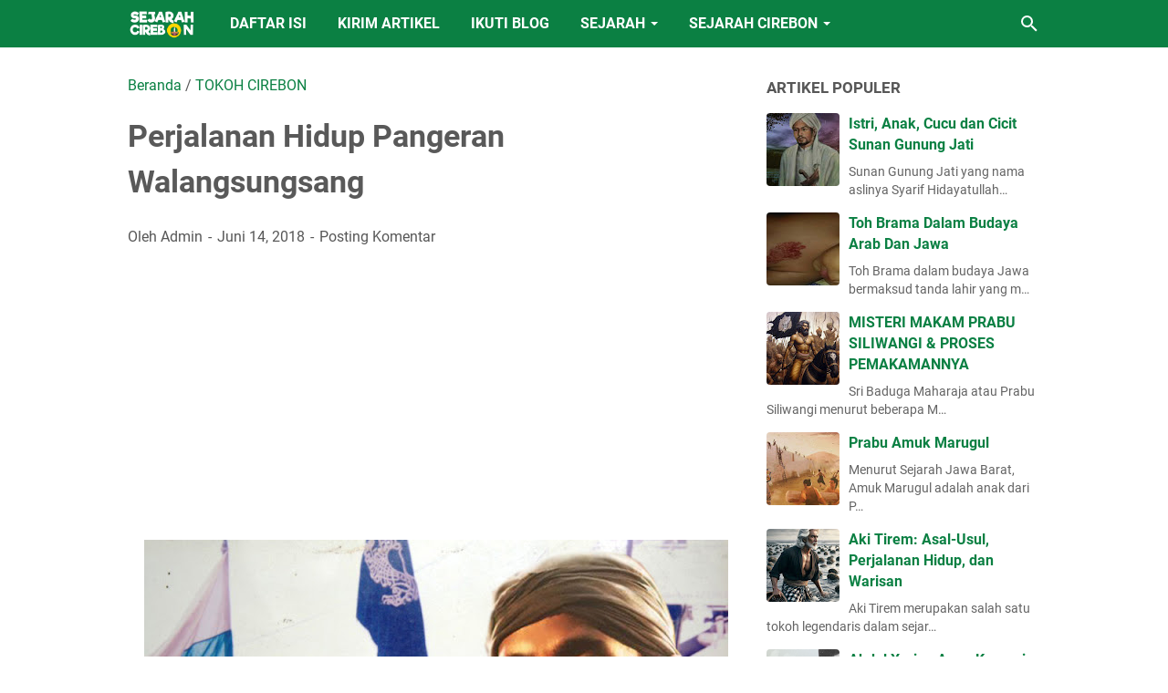

--- FILE ---
content_type: text/html; charset=utf-8
request_url: https://www.google.com/recaptcha/api2/aframe
body_size: 266
content:
<!DOCTYPE HTML><html><head><meta http-equiv="content-type" content="text/html; charset=UTF-8"></head><body><script nonce="DdY4u1TwNz7qfbwnqges_g">/** Anti-fraud and anti-abuse applications only. See google.com/recaptcha */ try{var clients={'sodar':'https://pagead2.googlesyndication.com/pagead/sodar?'};window.addEventListener("message",function(a){try{if(a.source===window.parent){var b=JSON.parse(a.data);var c=clients[b['id']];if(c){var d=document.createElement('img');d.src=c+b['params']+'&rc='+(localStorage.getItem("rc::a")?sessionStorage.getItem("rc::b"):"");window.document.body.appendChild(d);sessionStorage.setItem("rc::e",parseInt(sessionStorage.getItem("rc::e")||0)+1);localStorage.setItem("rc::h",'1769159284429');}}}catch(b){}});window.parent.postMessage("_grecaptcha_ready", "*");}catch(b){}</script></body></html>

--- FILE ---
content_type: text/javascript; charset=UTF-8
request_url: https://www.historyofcirebon.id/feeds/posts/summary/-/TOKOH%20CIREBON?alt=json-in-script&callback=bacaJuga&max-results=5
body_size: 3736
content:
// API callback
bacaJuga({"version":"1.0","encoding":"UTF-8","feed":{"xmlns":"http://www.w3.org/2005/Atom","xmlns$openSearch":"http://a9.com/-/spec/opensearchrss/1.0/","xmlns$blogger":"http://schemas.google.com/blogger/2008","xmlns$georss":"http://www.georss.org/georss","xmlns$gd":"http://schemas.google.com/g/2005","xmlns$thr":"http://purl.org/syndication/thread/1.0","id":{"$t":"tag:blogger.com,1999:blog-7251537807193089141"},"updated":{"$t":"2026-01-21T15:32:15.621+07:00"},"category":[{"term":"SEJARAH MANCA CIREBON"},{"term":"TOKOH NUSANTARA"},{"term":"TOKOH CIREBON"},{"term":"SEJARAH"},{"term":"PENINGGALAN"},{"term":"LEGENDA"},{"term":"OPINI DAN TATACARA"},{"term":"SEJARAH ISLAM"},{"term":"KESULTANAN"},{"term":"Sejarah Desa Di Kab Cirebon"},{"term":"KEMERDEKAAN"},{"term":"KOLONIAL"},{"term":"Sejarah Desa Di Kab Indramayu"},{"term":"TOKOH DUNIA"},{"term":"HINDU BUDHA"},{"term":"OPINI"},{"term":"SEJARAH DUNIA"},{"term":"Sejarah Desa Di Kab Majalengka"},{"term":"MITOLOGI"},{"term":"ARTIKEL BAHASA CIREBON"},{"term":"NEWS"},{"term":"SEJARAH KELURAHAN DI KOTA CIREBON"},{"term":"Sejarah Desa Di Kab Kuningan"},{"term":"Naskah Mertasinga"},{"term":"Mata Pelajaran Sejarah SMA"},{"term":"SEJARAH DESA DI KAB SUBANG"},{"term":"ِARTIKEL BAHASA ARAB"},{"term":"ARTIKEL BAHASA INGGRIS"},{"term":"CERPEN BAGUS RANGIN"},{"term":"JASA"},{"term":"KARYA SASTRA (1) JAENAL \u0026 RATINI"},{"term":"KARYA SASTRA (2) CARIOS PASUNDAN"},{"term":"PENINGALAN"},{"term":"WISATA SEJARAH CIREBON"}],"title":{"type":"text","$t":"Sejarah Cirebon"},"subtitle":{"type":"html","$t":"Truly History Of Cirebon"},"link":[{"rel":"http://schemas.google.com/g/2005#feed","type":"application/atom+xml","href":"https:\/\/www.historyofcirebon.id\/feeds\/posts\/summary"},{"rel":"self","type":"application/atom+xml","href":"https:\/\/www.blogger.com\/feeds\/7251537807193089141\/posts\/summary\/-\/TOKOH+CIREBON?alt=json-in-script\u0026max-results=5"},{"rel":"alternate","type":"text/html","href":"https:\/\/www.historyofcirebon.id\/search\/label\/TOKOH%20CIREBON"},{"rel":"hub","href":"http://pubsubhubbub.appspot.com/"},{"rel":"next","type":"application/atom+xml","href":"https:\/\/www.blogger.com\/feeds\/7251537807193089141\/posts\/summary\/-\/TOKOH+CIREBON\/-\/TOKOH+CIREBON?alt=json-in-script\u0026start-index=6\u0026max-results=5"}],"author":[{"name":{"$t":"Unknown"},"email":{"$t":"noreply@blogger.com"},"gd$image":{"rel":"http://schemas.google.com/g/2005#thumbnail","width":"16","height":"16","src":"https:\/\/img1.blogblog.com\/img\/b16-rounded.gif"}}],"generator":{"version":"7.00","uri":"http://www.blogger.com","$t":"Blogger"},"openSearch$totalResults":{"$t":"188"},"openSearch$startIndex":{"$t":"1"},"openSearch$itemsPerPage":{"$t":"5"},"entry":[{"id":{"$t":"tag:blogger.com,1999:blog-7251537807193089141.post-3826110882362584085"},"published":{"$t":"2025-05-01T17:29:00.007+07:00"},"updated":{"$t":"2025-05-01T17:29:57.203+07:00"},"category":[{"scheme":"http://www.blogger.com/atom/ns#","term":"TOKOH CIREBON"}],"title":{"type":"text","$t":" 4 PANGERAN SUNDA YANG MEMELUK ISLAM, ADA YANG MURTAD KEMBALI"},"summary":{"type":"text","$t":"Dahulu di Pajajaran siapapun orang yang memeluk Islam itu disebut \"Orang-Orang Langgar\" tempat kumpulnya orang Islam disebut \"Langgar (Masjid\/Mushala)\". Mengapa disebut Langgar, karena mereka dianggap melanggar ajaran leluhur. Ajaran Islam pada mulanya dianut oleh masyarakat pesisir seperti Cirebon, Cimanuk (Indramayu), Sunda Kalapa \u0026amp; Banten Pesisir.\u0026nbsp;Belakangan, ada beberapa Pangeran ("},"link":[{"rel":"replies","type":"application/atom+xml","href":"https:\/\/www.historyofcirebon.id\/feeds\/3826110882362584085\/comments\/default","title":"Posting Komentar"},{"rel":"replies","type":"text/html","href":"https:\/\/www.historyofcirebon.id\/2025\/05\/4-pangeran-sunda-yang-memeluk-islam-ada.html#comment-form","title":"0 Komentar"},{"rel":"edit","type":"application/atom+xml","href":"https:\/\/www.blogger.com\/feeds\/7251537807193089141\/posts\/default\/3826110882362584085"},{"rel":"self","type":"application/atom+xml","href":"https:\/\/www.blogger.com\/feeds\/7251537807193089141\/posts\/default\/3826110882362584085"},{"rel":"alternate","type":"text/html","href":"https:\/\/www.historyofcirebon.id\/2025\/05\/4-pangeran-sunda-yang-memeluk-islam-ada.html","title":" 4 PANGERAN SUNDA YANG MEMELUK ISLAM, ADA YANG MURTAD KEMBALI"}],"author":[{"name":{"$t":"Unknown"},"email":{"$t":"noreply@blogger.com"},"gd$image":{"rel":"http://schemas.google.com/g/2005#thumbnail","width":"16","height":"16","src":"https:\/\/img1.blogblog.com\/img\/b16-rounded.gif"}}],"media$thumbnail":{"xmlns$media":"http://search.yahoo.com/mrss/","url":"https:\/\/blogger.googleusercontent.com\/img\/b\/R29vZ2xl\/AVvXsEgLrZp-0dbeKgI1Mncq5jrJ1vrXjjyXsD2pZkSLcJjpmnfEPpz0l8BqvDLbpiw4jaPMoyvGwiTDoV3rVLlJqbo9WlqshSlb8IGG3dkdlpwjUWkPji3pyebjzE2efMU7LDyF2wiPj5E3K1t9SJD3axl676m0ywMWNQZ9DHOp0InHAMUO8vjVW6fByMuCKoMN\/s72-w400-h400-c\/_3aa36abf-3eb2-472d-a328-b208b00ff56e.jpeg","height":"72","width":"72"},"thr$total":{"$t":"0"}},{"id":{"$t":"tag:blogger.com,1999:blog-7251537807193089141.post-7660792897026895992"},"published":{"$t":"2025-03-29T01:47:00.004+07:00"},"updated":{"$t":"2025-03-29T01:47:52.179+07:00"},"category":[{"scheme":"http://www.blogger.com/atom/ns#","term":"TOKOH CIREBON"}],"title":{"type":"text","$t":" KETURNAN KI GEDENG KASMAYA"},"summary":{"type":"text","$t":"Ki Gedeng Kasmaya atau yang nama aslinya Giri Dewata adalah Putra dari Mahaprabu Bunisora Suradipati, Raja dari Kerajaan Sunda-Galuh bersatu selepas kewafatan Prabu Linggabuana.\u0026nbsp;Ketika masih menjabat sebagai Mangkubhumi, Bunisora menempatkan anaknya menjadi penguasa di Kasmaya (Sumber\/Cirebon Selatan).\u0026nbsp;Menurut Naskah Negarakertabhumi, Ki Ageng Kasmaya memiliki 5 orang anak. Anak yang "},"link":[{"rel":"replies","type":"application/atom+xml","href":"https:\/\/www.historyofcirebon.id\/feeds\/7660792897026895992\/comments\/default","title":"Posting Komentar"},{"rel":"replies","type":"text/html","href":"https:\/\/www.historyofcirebon.id\/2025\/03\/keturnan-ki-gedeng-kasmay.html#comment-form","title":"0 Komentar"},{"rel":"edit","type":"application/atom+xml","href":"https:\/\/www.blogger.com\/feeds\/7251537807193089141\/posts\/default\/7660792897026895992"},{"rel":"self","type":"application/atom+xml","href":"https:\/\/www.blogger.com\/feeds\/7251537807193089141\/posts\/default\/7660792897026895992"},{"rel":"alternate","type":"text/html","href":"https:\/\/www.historyofcirebon.id\/2025\/03\/keturnan-ki-gedeng-kasmay.html","title":" KETURNAN KI GEDENG KASMAYA"}],"author":[{"name":{"$t":"Unknown"},"email":{"$t":"noreply@blogger.com"},"gd$image":{"rel":"http://schemas.google.com/g/2005#thumbnail","width":"16","height":"16","src":"https:\/\/img1.blogblog.com\/img\/b16-rounded.gif"}}],"media$thumbnail":{"xmlns$media":"http://search.yahoo.com/mrss/","url":"https:\/\/blogger.googleusercontent.com\/img\/b\/R29vZ2xl\/AVvXsEjYGdl2z_Oz83O8SAfTlFEX9Tl53BA4t-npkL9OkEh4LZ2wo3MPKi891TvLz6jXy5j9njJjGv9StIZ8F7LbaJEQLALR_7MWoLDmI9nbZe8GvHIcafsKyXi_-0mTp5u2daQ3BV6c9mfSlg2msx18yu0_RsQwLQ65umo7KZNBOXymBb2t47oT2GVFKVlSd68b\/s72-w640-h640-c\/_95d40f85-570d-4884-a391-90ac4312c22d.jpeg","height":"72","width":"72"},"thr$total":{"$t":"0"}},{"id":{"$t":"tag:blogger.com,1999:blog-7251537807193089141.post-7600232389038212541"},"published":{"$t":"2024-12-29T17:30:00.001+07:00"},"updated":{"$t":"2024-12-29T17:30:10.099+07:00"},"category":[{"scheme":"http://www.blogger.com/atom/ns#","term":"TOKOH CIREBON"}],"title":{"type":"text","$t":" 7 KETURUNAN SUNAN GUNUNG JATI"},"summary":{"type":"text","$t":"Dalam beberapa sumber sejarah Cirebon, Sunan Gunung Jati memiliki tujuh orang keturunan dari istri-istrinya.\u0026nbsp;Urian mengenai keturunan Sunan Gunung Jati dalam vidio ini, dimulai dari uraian kronologis pernikahan Sunan Gunung Jati dengan istri-istrinya itu, adapun istri-istri Sunan Gunung Jati yang dimaksudkan adalah (1) Nyai Babadan (2) Nyai Kawunganten (3) Nyai Dalem Pakungwati (4) Syarifah "},"link":[{"rel":"replies","type":"application/atom+xml","href":"https:\/\/www.historyofcirebon.id\/feeds\/7600232389038212541\/comments\/default","title":"Posting Komentar"},{"rel":"replies","type":"text/html","href":"https:\/\/www.historyofcirebon.id\/2024\/12\/7-keturunan-sunan-gunung-jati.html#comment-form","title":"0 Komentar"},{"rel":"edit","type":"application/atom+xml","href":"https:\/\/www.blogger.com\/feeds\/7251537807193089141\/posts\/default\/7600232389038212541"},{"rel":"self","type":"application/atom+xml","href":"https:\/\/www.blogger.com\/feeds\/7251537807193089141\/posts\/default\/7600232389038212541"},{"rel":"alternate","type":"text/html","href":"https:\/\/www.historyofcirebon.id\/2024\/12\/7-keturunan-sunan-gunung-jati.html","title":" 7 KETURUNAN SUNAN GUNUNG JATI"}],"author":[{"name":{"$t":"Unknown"},"email":{"$t":"noreply@blogger.com"},"gd$image":{"rel":"http://schemas.google.com/g/2005#thumbnail","width":"16","height":"16","src":"https:\/\/img1.blogblog.com\/img\/b16-rounded.gif"}}],"media$thumbnail":{"xmlns$media":"http://search.yahoo.com/mrss/","url":"https:\/\/blogger.googleusercontent.com\/img\/b\/R29vZ2xl\/AVvXsEheNVlfeS4LbzdNgFx5r9L8ZdZv8vTIfRHVRpO7uWUXvNVNnKRqXJFen_dhYQeyLh8AX5FgR4B3pd4DpVg9g5qbvK0W_BqP1K-2Yi2HWC0th7OObK2lxlq4myIwh6peWZswDbBazbDPYBwg72ldFIi9IIDpwFc9nSPBdpfFEJ2-VQTtgLcRL5S4Zv_Mshye\/s72-w640-h358-c\/download%20-%202024-12-29T172855.261.jpeg","height":"72","width":"72"},"thr$total":{"$t":"0"}},{"id":{"$t":"tag:blogger.com,1999:blog-7251537807193089141.post-4000847025590830612"},"published":{"$t":"2024-04-16T16:56:00.007+07:00"},"updated":{"$t":"2024-04-16T16:56:56.191+07:00"},"category":[{"scheme":"http://www.blogger.com/atom/ns#","term":"TOKOH CIREBON"}],"title":{"type":"text","$t":"Riwayat Hidup H Abdul Adjib, Pelopor Tarling Modern"},"summary":{"type":"text","$t":"H Abdul Adjib adalah seniman Tarling serba bisa, lahir pada 9 Januari 1942 di Desa Buyut Kecamatan Gunung Jati Kabupaten Cirebon.Bakat seni yang dimiliki oleh Adjib terasah ketika ia masih dibangku SMP (Tahun 1950 an), pada masa itu Adjib menjadi salah satu Personil Group Sandiwara Gado-Gado Remaja. Pada saat itu Adjib sering memainkan musik dan melantunkan lagu tarling yang diciptakan oleh para "},"link":[{"rel":"replies","type":"application/atom+xml","href":"https:\/\/www.historyofcirebon.id\/feeds\/4000847025590830612\/comments\/default","title":"Posting Komentar"},{"rel":"replies","type":"text/html","href":"https:\/\/www.historyofcirebon.id\/2024\/04\/riwayat-hidup-h-abdul-adjib-pelopor.html#comment-form","title":"0 Komentar"},{"rel":"edit","type":"application/atom+xml","href":"https:\/\/www.blogger.com\/feeds\/7251537807193089141\/posts\/default\/4000847025590830612"},{"rel":"self","type":"application/atom+xml","href":"https:\/\/www.blogger.com\/feeds\/7251537807193089141\/posts\/default\/4000847025590830612"},{"rel":"alternate","type":"text/html","href":"https:\/\/www.historyofcirebon.id\/2024\/04\/riwayat-hidup-h-abdul-adjib-pelopor.html","title":"Riwayat Hidup H Abdul Adjib, Pelopor Tarling Modern"}],"author":[{"name":{"$t":"Unknown"},"email":{"$t":"noreply@blogger.com"},"gd$image":{"rel":"http://schemas.google.com/g/2005#thumbnail","width":"16","height":"16","src":"https:\/\/img1.blogblog.com\/img\/b16-rounded.gif"}}],"media$thumbnail":{"xmlns$media":"http://search.yahoo.com/mrss/","url":"https:\/\/blogger.googleusercontent.com\/img\/b\/R29vZ2xl\/AVvXsEji3QXxDRX2ie3vsUJ4QP3NSKaMcevwKmjwuxbjfqmJ1lNRswNRHnLI31r4u5CP1TSBmb021lzb3rcbMyfkvEuEW8a7zUKdjWHWnxvaDn8JgCPUFhQzGB94sZvmi0iA6mt-OQoYe9USUp3ARIMd163Dq60YEpqbJ_e-CkxtYqr1zU672OyQhcw7s1sgV85j\/s72-w640-h426-c\/Hadji%20Abdul%20Adjib.jpg","height":"72","width":"72"},"thr$total":{"$t":"0"}},{"id":{"$t":"tag:blogger.com,1999:blog-7251537807193089141.post-6636700381243921505"},"published":{"$t":"2024-04-15T01:01:00.001+07:00"},"updated":{"$t":"2024-04-16T12:33:58.535+07:00"},"category":[{"scheme":"http://www.blogger.com/atom/ns#","term":"TOKOH CIREBON"}],"title":{"type":"text","$t":"RIWAYAT HIDUP YOYO SUWARYO"},"summary":{"type":"text","$t":"Yoyo Suwarso lahir pada 13 Maret 1955 di Kampung Sukaurip, Desa Tanjung Kec Cipunegara Kab Subang Jawa Barat. Merupakan Seniman Tarling Legend di Pantura Jawa. Ayahnya bernama Kalima sementara ibunya bernama Tapen. Yoyo S dilahirkan sebagai anak tunggal sebab bapak dan ibunya tidak punya anak lagi.\u0026nbsp;Karir Yoyo S sebagai seorang seniman Tarling dimulai ketika ia mengikuti tantenya Hj Dariah, "},"link":[{"rel":"replies","type":"application/atom+xml","href":"https:\/\/www.historyofcirebon.id\/feeds\/6636700381243921505\/comments\/default","title":"Posting Komentar"},{"rel":"replies","type":"text/html","href":"https:\/\/www.historyofcirebon.id\/2024\/04\/riwayat-hidup-yoyo-suwaryo.html#comment-form","title":"0 Komentar"},{"rel":"edit","type":"application/atom+xml","href":"https:\/\/www.blogger.com\/feeds\/7251537807193089141\/posts\/default\/6636700381243921505"},{"rel":"self","type":"application/atom+xml","href":"https:\/\/www.blogger.com\/feeds\/7251537807193089141\/posts\/default\/6636700381243921505"},{"rel":"alternate","type":"text/html","href":"https:\/\/www.historyofcirebon.id\/2024\/04\/riwayat-hidup-yoyo-suwaryo.html","title":"RIWAYAT HIDUP YOYO SUWARYO"}],"author":[{"name":{"$t":"Unknown"},"email":{"$t":"noreply@blogger.com"},"gd$image":{"rel":"http://schemas.google.com/g/2005#thumbnail","width":"16","height":"16","src":"https:\/\/img1.blogblog.com\/img\/b16-rounded.gif"}}],"media$thumbnail":{"xmlns$media":"http://search.yahoo.com/mrss/","url":"https:\/\/blogger.googleusercontent.com\/img\/b\/R29vZ2xl\/AVvXsEj7VkM7wengWtIqCblD37ds7pWJYqS2IxixgwJMgJK_-2GadqBQlKi_uuKncano6HRDKu73Uq0U0zsXY4Xkc-uyy1xHGrLB2s0OIsB8Kn7Yh1q05Mtu-LsukppjfPjNPqWo5rJ6WsZlJ7Hdhp77MZ1S_S81qwTy3Fh2MnUi1V75TQF9xw-x7uvcKpAMyBdx\/s72-c\/images%20-%202024-04-14T200608.345.jpeg","height":"72","width":"72"},"thr$total":{"$t":"0"}}]}});

--- FILE ---
content_type: text/javascript; charset=UTF-8
request_url: https://www.historyofcirebon.id/feeds/posts/default/-/TOKOH%20CIREBON?alt=json-in-script&orderby=updated&start-index=174&max-results=5&callback=msRelatedPosts
body_size: 3247
content:
// API callback
msRelatedPosts({"version":"1.0","encoding":"UTF-8","feed":{"xmlns":"http://www.w3.org/2005/Atom","xmlns$openSearch":"http://a9.com/-/spec/opensearchrss/1.0/","xmlns$blogger":"http://schemas.google.com/blogger/2008","xmlns$georss":"http://www.georss.org/georss","xmlns$gd":"http://schemas.google.com/g/2005","xmlns$thr":"http://purl.org/syndication/thread/1.0","id":{"$t":"tag:blogger.com,1999:blog-7251537807193089141"},"updated":{"$t":"2026-01-21T15:32:15.621+07:00"},"category":[{"term":"SEJARAH MANCA CIREBON"},{"term":"TOKOH NUSANTARA"},{"term":"TOKOH CIREBON"},{"term":"SEJARAH"},{"term":"PENINGGALAN"},{"term":"LEGENDA"},{"term":"OPINI DAN TATACARA"},{"term":"SEJARAH ISLAM"},{"term":"KESULTANAN"},{"term":"Sejarah Desa Di Kab Cirebon"},{"term":"KEMERDEKAAN"},{"term":"KOLONIAL"},{"term":"Sejarah Desa Di Kab Indramayu"},{"term":"TOKOH DUNIA"},{"term":"HINDU BUDHA"},{"term":"OPINI"},{"term":"SEJARAH DUNIA"},{"term":"Sejarah Desa Di Kab Majalengka"},{"term":"MITOLOGI"},{"term":"ARTIKEL BAHASA CIREBON"},{"term":"NEWS"},{"term":"SEJARAH KELURAHAN DI KOTA CIREBON"},{"term":"Sejarah Desa Di Kab Kuningan"},{"term":"Naskah Mertasinga"},{"term":"Mata Pelajaran Sejarah SMA"},{"term":"SEJARAH DESA DI KAB SUBANG"},{"term":"ِARTIKEL BAHASA ARAB"},{"term":"ARTIKEL BAHASA INGGRIS"},{"term":"CERPEN BAGUS RANGIN"},{"term":"JASA"},{"term":"KARYA SASTRA (1) JAENAL \u0026 RATINI"},{"term":"KARYA SASTRA (2) CARIOS PASUNDAN"},{"term":"PENINGALAN"},{"term":"WISATA SEJARAH CIREBON"}],"title":{"type":"text","$t":"Sejarah Cirebon"},"subtitle":{"type":"html","$t":"Truly History Of Cirebon"},"link":[{"rel":"http://schemas.google.com/g/2005#feed","type":"application/atom+xml","href":"https:\/\/www.historyofcirebon.id\/feeds\/posts\/default"},{"rel":"self","type":"application/atom+xml","href":"https:\/\/www.blogger.com\/feeds\/7251537807193089141\/posts\/default\/-\/TOKOH+CIREBON?alt=json-in-script\u0026start-index=174\u0026max-results=5\u0026orderby=updated"},{"rel":"alternate","type":"text/html","href":"https:\/\/www.historyofcirebon.id\/search\/label\/TOKOH%20CIREBON"},{"rel":"hub","href":"http://pubsubhubbub.appspot.com/"},{"rel":"previous","type":"application/atom+xml","href":"https:\/\/www.blogger.com\/feeds\/7251537807193089141\/posts\/default\/-\/TOKOH+CIREBON\/-\/TOKOH+CIREBON?alt=json-in-script\u0026start-index=169\u0026max-results=5\u0026orderby=updated"},{"rel":"next","type":"application/atom+xml","href":"https:\/\/www.blogger.com\/feeds\/7251537807193089141\/posts\/default\/-\/TOKOH+CIREBON\/-\/TOKOH+CIREBON?alt=json-in-script\u0026start-index=179\u0026max-results=5\u0026orderby=updated"}],"author":[{"name":{"$t":"Unknown"},"email":{"$t":"noreply@blogger.com"},"gd$image":{"rel":"http://schemas.google.com/g/2005#thumbnail","width":"16","height":"16","src":"https:\/\/img1.blogblog.com\/img\/b16-rounded.gif"}}],"generator":{"version":"7.00","uri":"http://www.blogger.com","$t":"Blogger"},"openSearch$totalResults":{"$t":"188"},"openSearch$startIndex":{"$t":"174"},"openSearch$itemsPerPage":{"$t":"5"},"entry":[{"id":{"$t":"tag:blogger.com,1999:blog-7251537807193089141.post-8018901700179133308"},"published":{"$t":"2017-11-16T20:41:00.000+07:00"},"updated":{"$t":"2018-11-25T16:28:19.621+07:00"},"category":[{"scheme":"http://www.blogger.com/atom/ns#","term":"SEJARAH"},{"scheme":"http://www.blogger.com/atom/ns#","term":"TOKOH CIREBON"}],"title":{"type":"text","$t":"Daftar Penguasa Di Kesultanan Cirebon 1479-1678"},"summary":{"type":"text","$t":"\n\n\nKesultanan Cirebon didirikan oleh Cakrabuana dan Syarif Hidayatullah (Sunan Gunungjati) pada tahun 1479. Sebelum tahun ini, pemerintahan Cirebon berkedudukan sebagai Manggala atau Keadipatian dibawah kerajaan Sunda Galuh yang dipimpin oleh Cakrabuana.\n\n\n\n\n\nDari tahun 1479 sampai dengan 1678 masehi Cirebon dipimpin oleh 3 Sultan, 4 pangeran dan 1 Pejabat pengganti Sultan, adapun daftar "},"link":[{"rel":"edit","type":"application/atom+xml","href":"https:\/\/www.blogger.com\/feeds\/7251537807193089141\/posts\/default\/8018901700179133308"},{"rel":"self","type":"application/atom+xml","href":"https:\/\/www.blogger.com\/feeds\/7251537807193089141\/posts\/default\/8018901700179133308"},{"rel":"alternate","type":"text/html","href":"https:\/\/www.historyofcirebon.id\/2017\/11\/daftar-sultan-di-kesultanan-cirebon.html","title":"Daftar Penguasa Di Kesultanan Cirebon 1479-1678"}],"author":[{"name":{"$t":"Unknown"},"email":{"$t":"noreply@blogger.com"},"gd$image":{"rel":"http://schemas.google.com/g/2005#thumbnail","width":"16","height":"16","src":"https:\/\/img1.blogblog.com\/img\/b16-rounded.gif"}}],"media$thumbnail":{"xmlns$media":"http://search.yahoo.com/mrss/","url":"https:\/\/blogger.googleusercontent.com\/img\/b\/R29vZ2xl\/AVvXsEiyhfVrI5fj5qqy-soiiAqzdlJ0cSbxS3pCLCAo-XbVTbRun9NAVTgzfFBj6YXOOFN5GEqJEMSbMsM3x6JPHVvHCXoywu9CG5Fi5CgeBBblCnDye7lYfEU-vff4Ki8x33GthggbAdlq5CLr\/s72-c\/Sang+Cipta+Rasa+Masjid.jpg","height":"72","width":"72"}},{"id":{"$t":"tag:blogger.com,1999:blog-7251537807193089141.post-6312470013747656485"},"published":{"$t":"2018-11-24T01:39:00.000+07:00"},"updated":{"$t":"2018-11-24T12:10:13.685+07:00"},"category":[{"scheme":"http://www.blogger.com/atom/ns#","term":"TOKOH CIREBON"}],"title":{"type":"text","$t":"Silsilah Sayyid Umar (Abah Umar), Pendiri Thoriqat As-syahadataian"},"summary":{"type":"text","$t":"\n\n\nSayyid Umar atau yang lebih familier disebut Abah Umar adalah seorang pendiri atau pencipta Thoriqot Asy-Syahadatain. Thoriqot ini merupakan Thariqot asal Cirebon. Abah umar sendiri mendirikan Thariqotnya pada tahun 1947.\n\nSayyid atau Habib Umar\u0026nbsp; adalah putera dari ulama besar di Cirebon yaitu Sayyid\u0026nbsp; Ismail, bapaknya merupakan ulama asal Hadromaut yang memtuskan untuk tinggal di "},"link":[{"rel":"replies","type":"application/atom+xml","href":"https:\/\/www.historyofcirebon.id\/feeds\/6312470013747656485\/comments\/default","title":"Posting Komentar"},{"rel":"replies","type":"text/html","href":"https:\/\/www.historyofcirebon.id\/2018\/11\/silsilah-sayyid-umar-abah-umar-pendiri.html#comment-form","title":"3 Komentar"},{"rel":"edit","type":"application/atom+xml","href":"https:\/\/www.blogger.com\/feeds\/7251537807193089141\/posts\/default\/6312470013747656485"},{"rel":"self","type":"application/atom+xml","href":"https:\/\/www.blogger.com\/feeds\/7251537807193089141\/posts\/default\/6312470013747656485"},{"rel":"alternate","type":"text/html","href":"https:\/\/www.historyofcirebon.id\/2018\/11\/silsilah-sayyid-umar-abah-umar-pendiri.html","title":"Silsilah Sayyid Umar (Abah Umar), Pendiri Thoriqat As-syahadataian"}],"author":[{"name":{"$t":"Unknown"},"email":{"$t":"noreply@blogger.com"},"gd$image":{"rel":"http://schemas.google.com/g/2005#thumbnail","width":"16","height":"16","src":"https:\/\/img1.blogblog.com\/img\/b16-rounded.gif"}}],"media$thumbnail":{"xmlns$media":"http://search.yahoo.com/mrss/","url":"https:\/\/blogger.googleusercontent.com\/img\/b\/R29vZ2xl\/AVvXsEhOxC8T-Vp3Ta5F60Yyr29Xp5F3RgJ3c1mp5qzdE5F6BFhc9JfOV3Pi6mcQQtoZaCjMaJoXdk4JMx4bUtFvNGn50q80MqxGNR8RfIsHWBvobTlaoLOht6xJgq7vgcJ0BE9IMU_2sPwngiTH\/s72-c\/Abah+Umar+Asy-Syahadatain.png","height":"72","width":"72"},"thr$total":{"$t":"3"}},{"id":{"$t":"tag:blogger.com,1999:blog-7251537807193089141.post-204408811879766819"},"published":{"$t":"2018-02-15T17:25:00.000+07:00"},"updated":{"$t":"2018-11-15T02:12:29.268+07:00"},"category":[{"scheme":"http://www.blogger.com/atom/ns#","term":"SEJARAH"},{"scheme":"http://www.blogger.com/atom/ns#","term":"TOKOH CIREBON"}],"title":{"type":"text","$t":"Para Raja Di Kesultanan Kanoman Cirebon"},"summary":{"type":"text","$t":"\n\n\nSebagaimana yang telah dijelaskan dalam artikel sebelumnya, yaitu artikel yang berjudul Daftar penguasa di Kesultanan Cirebon, diketahui bahwa pada tahun 1678 Kesultanan Cirebon terpecah menjadi dua yaitu Kesultanan Kasepuhan dan Kanoman. Untuk lebih jelas mengenai asal-mula perpecahan Cirebon hingga menjadi dua kerajaan dapat anda baca pada artikel yang berjudul Kerajaan Cirebon, Masa "},"link":[{"rel":"edit","type":"application/atom+xml","href":"https:\/\/www.blogger.com\/feeds\/7251537807193089141\/posts\/default\/204408811879766819"},{"rel":"self","type":"application/atom+xml","href":"https:\/\/www.blogger.com\/feeds\/7251537807193089141\/posts\/default\/204408811879766819"},{"rel":"alternate","type":"text/html","href":"https:\/\/www.historyofcirebon.id\/2018\/02\/para-raja-di-kesultanan-kanoman-cirebon.html","title":"Para Raja Di Kesultanan Kanoman Cirebon"}],"author":[{"name":{"$t":"Unknown"},"email":{"$t":"noreply@blogger.com"},"gd$image":{"rel":"http://schemas.google.com/g/2005#thumbnail","width":"16","height":"16","src":"https:\/\/img1.blogblog.com\/img\/b16-rounded.gif"}}],"media$thumbnail":{"xmlns$media":"http://search.yahoo.com/mrss/","url":"https:\/\/blogger.googleusercontent.com\/img\/b\/R29vZ2xl\/AVvXsEg85x-HKyejqxhGJmga620sEikE0L5T8i_gjb0UPM8DSbrWT-BtK8k1_11r0K49VKmVQkPfzLf51QXvOETjHj-1HYpkvCOS9C5rLnnWMzywf9_FjeDAB-jm_aYvxBF-LYG5z_l3AnlEnevG\/s72-c\/Kraton+Kanoman.jpg","height":"72","width":"72"}},{"id":{"$t":"tag:blogger.com,1999:blog-7251537807193089141.post-3641230814448503331"},"published":{"$t":"2017-09-12T03:36:00.000+07:00"},"updated":{"$t":"2018-11-13T04:26:43.033+07:00"},"category":[{"scheme":"http://www.blogger.com/atom/ns#","term":"KESULTANAN"},{"scheme":"http://www.blogger.com/atom/ns#","term":"LEGENDA"},{"scheme":"http://www.blogger.com/atom/ns#","term":"TOKOH CIREBON"}],"title":{"type":"text","$t":"Kisah Perkawinan Dewi Rarasantang Dengan Sultan Hud"},"summary":{"type":"text","$t":"\nKisah perkawinan Dewi Rarasantang dengan Sultan Hud (Penguasa Mesir dan Palestina) adalah merupakan suatu kesatuan kisah dari perjalanan kakak beradik anak Prabu Silihwangi dan Ratu Subang Larang yaitu Pangeran Walangsungsang dan Dewi Rarasantang menuju ke tanah suci untuk menunaikan ibadah haji.\n\n\n\n\nBaca Juga: Perjalanan Hidup Pangeran Walangsungsang\n\nSetelah kakak beradik tersebut memutuskan "},"link":[{"rel":"replies","type":"application/atom+xml","href":"https:\/\/www.historyofcirebon.id\/feeds\/3641230814448503331\/comments\/default","title":"Posting Komentar"},{"rel":"replies","type":"text/html","href":"https:\/\/www.historyofcirebon.id\/2017\/09\/kisah-perkawinan-dewi-rarasantang.html#comment-form","title":"2 Komentar"},{"rel":"edit","type":"application/atom+xml","href":"https:\/\/www.blogger.com\/feeds\/7251537807193089141\/posts\/default\/3641230814448503331"},{"rel":"self","type":"application/atom+xml","href":"https:\/\/www.blogger.com\/feeds\/7251537807193089141\/posts\/default\/3641230814448503331"},{"rel":"alternate","type":"text/html","href":"https:\/\/www.historyofcirebon.id\/2017\/09\/kisah-perkawinan-dewi-rarasantang.html","title":"Kisah Perkawinan Dewi Rarasantang Dengan Sultan Hud"}],"author":[{"name":{"$t":"Unknown"},"email":{"$t":"noreply@blogger.com"},"gd$image":{"rel":"http://schemas.google.com/g/2005#thumbnail","width":"16","height":"16","src":"https:\/\/img1.blogblog.com\/img\/b16-rounded.gif"}}],"media$thumbnail":{"xmlns$media":"http://search.yahoo.com/mrss/","url":"https:\/\/blogger.googleusercontent.com\/img\/b\/R29vZ2xl\/AVvXsEgNLQNVX0hYgx_DdBz9-_n49TMmJzH2G5vtB6QbFuCL4Fx8xA-DbCNxxUcimGeKJPgCTH9qOJxtyyVPr8QvBR5fYBWeCkTdnssNHuGWEY4s8xQGDUbR9KKjnGHZkZ4VHHgqKpBw6K1zRFtZ\/s72-c\/Rara+Santang+Sultan+Hud.jpg","height":"72","width":"72"},"thr$total":{"$t":"2"}},{"id":{"$t":"tag:blogger.com,1999:blog-7251537807193089141.post-7810353264608316893"},"published":{"$t":"2018-05-20T03:37:00.001+07:00"},"updated":{"$t":"2018-11-09T12:48:37.484+07:00"},"category":[{"scheme":"http://www.blogger.com/atom/ns#","term":"LEGENDA"},{"scheme":"http://www.blogger.com/atom/ns#","term":"TOKOH CIREBON"}],"title":{"type":"text","$t":"Larinya Arya Wiralodra Ke Desa Pegaden"},"summary":{"type":"text","$t":"\nSebagai seorang pendiri pedukuhan Dermayu yang kemudian berubah menjadi Keadipatian Indramayu tentunya Arya Wiralodra memiliki ketabahan dan sikap-sikap kesatria yang belum tentu dimiliki oleh kebanyakan manusia.\n\nNamun Wiralodra tetaplah manusia biasa, ia pun pernah melarikan diri sebab dibuat linglung karena wanita yang ia cintai menghilang begitu saja, ia lari ke Desa Pegaden yang jaraknya "},"link":[{"rel":"replies","type":"application/atom+xml","href":"https:\/\/www.historyofcirebon.id\/feeds\/7810353264608316893\/comments\/default","title":"Posting Komentar"},{"rel":"replies","type":"text/html","href":"https:\/\/www.historyofcirebon.id\/2018\/05\/larinya-arya-wiralodra-ke-desa-pegaden.html#comment-form","title":"1 Komentar"},{"rel":"edit","type":"application/atom+xml","href":"https:\/\/www.blogger.com\/feeds\/7251537807193089141\/posts\/default\/7810353264608316893"},{"rel":"self","type":"application/atom+xml","href":"https:\/\/www.blogger.com\/feeds\/7251537807193089141\/posts\/default\/7810353264608316893"},{"rel":"alternate","type":"text/html","href":"https:\/\/www.historyofcirebon.id\/2018\/05\/larinya-arya-wiralodra-ke-desa-pegaden.html","title":"Larinya Arya Wiralodra Ke Desa Pegaden"}],"author":[{"name":{"$t":"Unknown"},"email":{"$t":"noreply@blogger.com"},"gd$image":{"rel":"http://schemas.google.com/g/2005#thumbnail","width":"16","height":"16","src":"https:\/\/img1.blogblog.com\/img\/b16-rounded.gif"}}],"media$thumbnail":{"xmlns$media":"http://search.yahoo.com/mrss/","url":"https:\/\/blogger.googleusercontent.com\/img\/b\/R29vZ2xl\/AVvXsEglXuEpdGkAJxt3CoS8fvfAeHsoJ95R4v4j4k3fyoZVcLhquIFX8m6ilj8ItGs2Sm31RvpKFim15onEiPB2BOTuW9MCY7x9lA7m8xXft4pthDbHcuAMBp9hkriHhO0e_VNqMh3JOZp59GbB\/s72-c\/Wiralodra+Lari.jpg","height":"72","width":"72"},"thr$total":{"$t":"1"}}]}});

--- FILE ---
content_type: text/javascript; charset=UTF-8
request_url: https://www.historyofcirebon.id/feeds/posts/summary/-/TOKOH%20CIREBON?alt=json-in-script&orderby=updated&max-results=0&callback=msRandomIndex
body_size: 707
content:
// API callback
msRandomIndex({"version":"1.0","encoding":"UTF-8","feed":{"xmlns":"http://www.w3.org/2005/Atom","xmlns$openSearch":"http://a9.com/-/spec/opensearchrss/1.0/","xmlns$blogger":"http://schemas.google.com/blogger/2008","xmlns$georss":"http://www.georss.org/georss","xmlns$gd":"http://schemas.google.com/g/2005","xmlns$thr":"http://purl.org/syndication/thread/1.0","id":{"$t":"tag:blogger.com,1999:blog-7251537807193089141"},"updated":{"$t":"2026-01-21T15:32:15.621+07:00"},"category":[{"term":"SEJARAH MANCA CIREBON"},{"term":"TOKOH NUSANTARA"},{"term":"TOKOH CIREBON"},{"term":"SEJARAH"},{"term":"PENINGGALAN"},{"term":"LEGENDA"},{"term":"OPINI DAN TATACARA"},{"term":"SEJARAH ISLAM"},{"term":"KESULTANAN"},{"term":"Sejarah Desa Di Kab Cirebon"},{"term":"KEMERDEKAAN"},{"term":"KOLONIAL"},{"term":"Sejarah Desa Di Kab Indramayu"},{"term":"TOKOH DUNIA"},{"term":"HINDU BUDHA"},{"term":"OPINI"},{"term":"SEJARAH DUNIA"},{"term":"Sejarah Desa Di Kab Majalengka"},{"term":"MITOLOGI"},{"term":"ARTIKEL BAHASA CIREBON"},{"term":"NEWS"},{"term":"SEJARAH KELURAHAN DI KOTA CIREBON"},{"term":"Sejarah Desa Di Kab Kuningan"},{"term":"Naskah Mertasinga"},{"term":"Mata Pelajaran Sejarah SMA"},{"term":"SEJARAH DESA DI KAB SUBANG"},{"term":"ِARTIKEL BAHASA ARAB"},{"term":"ARTIKEL BAHASA INGGRIS"},{"term":"CERPEN BAGUS RANGIN"},{"term":"JASA"},{"term":"KARYA SASTRA (1) JAENAL \u0026 RATINI"},{"term":"KARYA SASTRA (2) CARIOS PASUNDAN"},{"term":"PENINGALAN"},{"term":"WISATA SEJARAH CIREBON"}],"title":{"type":"text","$t":"Sejarah Cirebon"},"subtitle":{"type":"html","$t":"Truly History Of Cirebon"},"link":[{"rel":"http://schemas.google.com/g/2005#feed","type":"application/atom+xml","href":"https:\/\/www.historyofcirebon.id\/feeds\/posts\/summary"},{"rel":"self","type":"application/atom+xml","href":"https:\/\/www.blogger.com\/feeds\/7251537807193089141\/posts\/summary\/-\/TOKOH+CIREBON?alt=json-in-script\u0026max-results=0\u0026orderby=updated"},{"rel":"alternate","type":"text/html","href":"https:\/\/www.historyofcirebon.id\/search\/label\/TOKOH%20CIREBON"},{"rel":"hub","href":"http://pubsubhubbub.appspot.com/"}],"author":[{"name":{"$t":"Unknown"},"email":{"$t":"noreply@blogger.com"},"gd$image":{"rel":"http://schemas.google.com/g/2005#thumbnail","width":"16","height":"16","src":"https:\/\/img1.blogblog.com\/img\/b16-rounded.gif"}}],"generator":{"version":"7.00","uri":"http://www.blogger.com","$t":"Blogger"},"openSearch$totalResults":{"$t":"188"},"openSearch$startIndex":{"$t":"1"},"openSearch$itemsPerPage":{"$t":"0"}}});